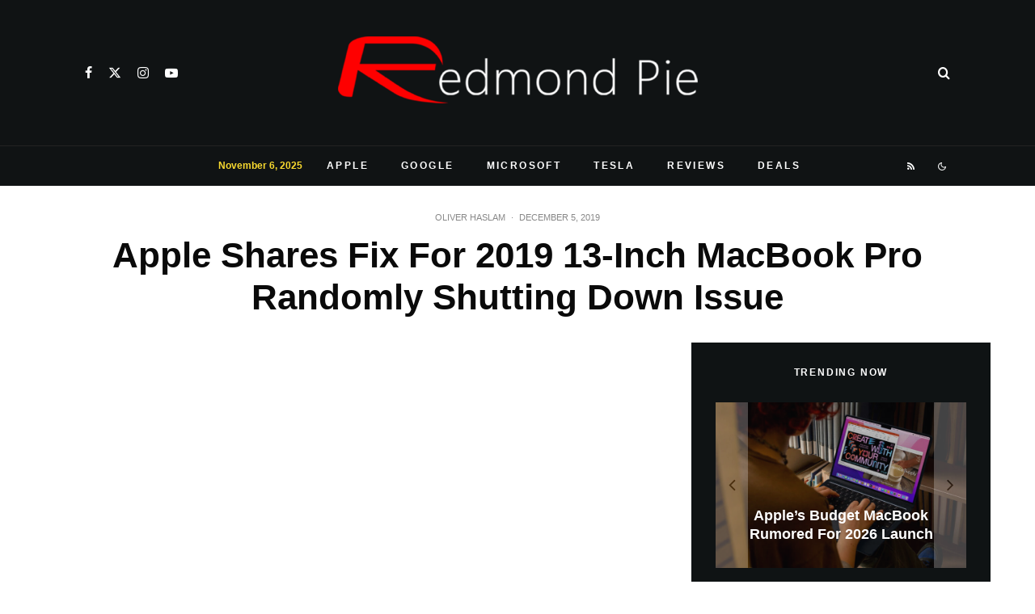

--- FILE ---
content_type: text/html; charset=utf-8
request_url: https://www.google.com/recaptcha/api2/aframe
body_size: 267
content:
<!DOCTYPE HTML><html><head><meta http-equiv="content-type" content="text/html; charset=UTF-8"></head><body><script nonce="kZm3CTGgj3IyFWwmcYFdow">/** Anti-fraud and anti-abuse applications only. See google.com/recaptcha */ try{var clients={'sodar':'https://pagead2.googlesyndication.com/pagead/sodar?'};window.addEventListener("message",function(a){try{if(a.source===window.parent){var b=JSON.parse(a.data);var c=clients[b['id']];if(c){var d=document.createElement('img');d.src=c+b['params']+'&rc='+(localStorage.getItem("rc::a")?sessionStorage.getItem("rc::b"):"");window.document.body.appendChild(d);sessionStorage.setItem("rc::e",parseInt(sessionStorage.getItem("rc::e")||0)+1);localStorage.setItem("rc::h",'1762453686016');}}}catch(b){}});window.parent.postMessage("_grecaptcha_ready", "*");}catch(b){}</script></body></html>

--- FILE ---
content_type: application/javascript; charset=utf-8
request_url: https://fundingchoicesmessages.google.com/f/AGSKWxXgy4hSgrJW8bIFsOhTKlhyEOKAKMxDQKSDI4u3prslu6gaoEfEywgSvuzKtXVdFfOx_-G0Yy59idiu5kDvSCXN7HOpIQi1yjuYO46L3gSCIrRqHPVbJ9yJXURGkOSFGhgBkTjnPI3oGUk6CAiVVap0K405IFsxyWQtmDSVXl2TYZuFxJGU5TLYHAox/_/ad-left./superads_/AdvertisingIsPresent6?/ads-cch-.468x60-
body_size: -1283
content:
window['f0cb4da6-761e-49a1-ada8-ca5559efcd45'] = true;